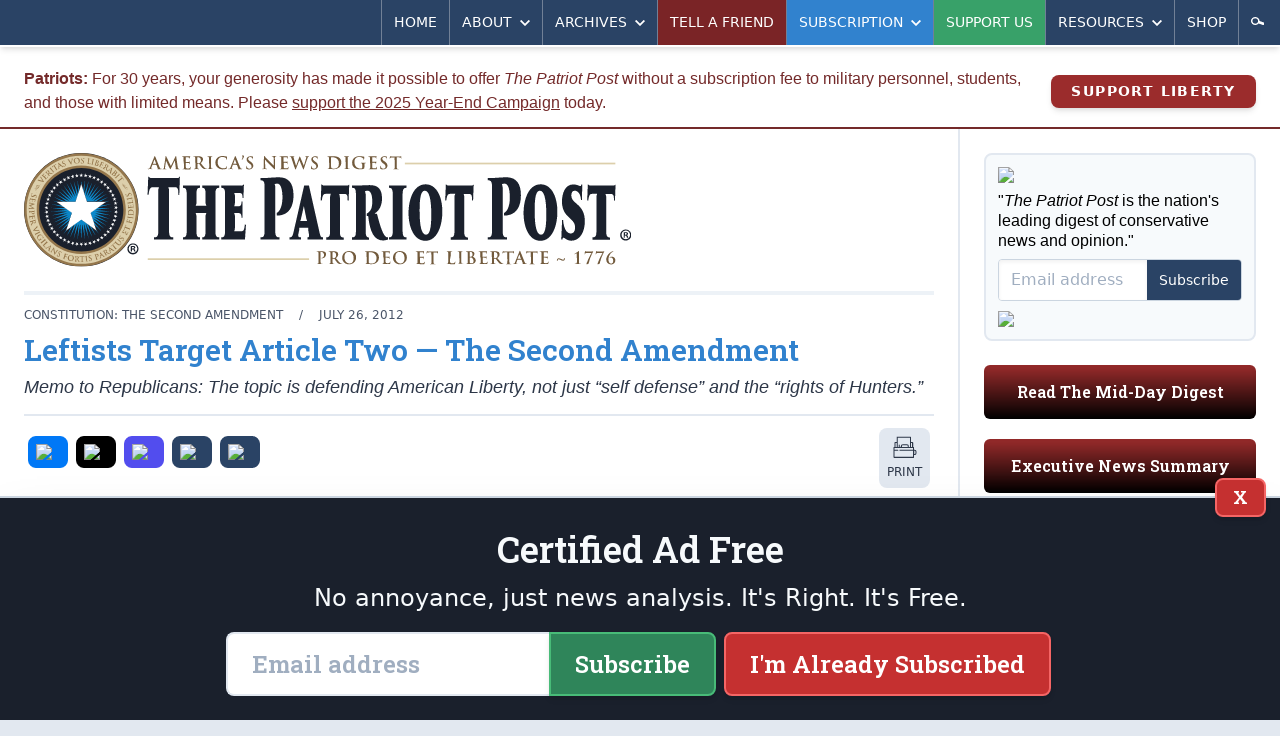

--- FILE ---
content_type: text/html; charset=utf-8
request_url: https://patriotpost.us/alexander/14234
body_size: 16314
content:
<!DOCTYPE html>
<html lang="en">
<head>
  <title>Mark Alexander: Leftists Target Article Two — The Second Amendment | The Patriot Post</title>
  <meta name="description" content="Memo to Republicans: The topic is defending American Liberty, not just &quot;self defense&quot; and the &quot;rights of Hunters.&quot;">
  <meta charset="utf-8">
  <meta name="viewport" content="width=device-width, initial-scale=1">
  <meta http-equiv="X-UA-Compatible" content="ie=edge">

  <link rel="canonical" href="https://patriotpost.us/alexander/14234-leftists-target-article-two-the-second-amendment-2012-07-26" />
  <meta property="fb:admins" content="1443278274">
  <meta property="fb:admins" content="100002378661032">
  <meta property="fb:app_id" content="217327155053459">
  <meta property="og:site_name" content="The Patriot Post">
    <meta property="og:type" content="article">
  <meta property="og:url" content="https://patriotpost.us/alexander/14234-leftists-target-article-two-the-second-amendment-2012-07-26">
  <meta property="og:title" content="Leftists Target Article Two — The Second Amendment">
  <meta property="og:updated_time" content="2022-07-05T20:05:31-04:00">
  <meta name="twitter:card" content="summary_large_image">
  <meta name="twitter:site" content="@PatriotPost">
  <meta name="twitter:title" content="Leftists Target Article Two — The Second Amendment">
    <meta property="og:image" content="https://img.patriotpost.us/01GR4QNK1K7PV7B16TYRNJ89RV.jpeg">
    <meta property="og:image:secure_url" content="https://img.patriotpost.us/01GR4QNK1K7PV7B16TYRNJ89RV.jpeg">
    <meta name="twitter:image" content="https://img.patriotpost.us/01GR4QNK1K7PV7B16TYRNJ89RV.jpeg">

    <meta name="description" content="Memo to Republicans: The topic is defending American Liberty, not just &quot;self defense&quot; and the &quot;rights of Hunters.&quot;">
    <meta property="og:description" content="Memo to Republicans: The topic is defending American Liberty, not just &quot;self defense&quot; and the &quot;rights of Hunters.&quot;">
    <meta name="twitter:description" content="Memo to Republicans: The topic is defending American Liberty, not just &quot;self defense&quot; and the &quot;rights of Hunters.&quot;">

  <meta name="test_path" content="/alexander/14234">

  <meta name="csrf-param" content="authenticity_token" />
<meta name="csrf-token" content="neSYheh4S78eU4cWs18ZA07Yo51aSzBVQ8BSvfE+DKV6gNF21UkrCQwe1FOEa9IVa4hXAMpj7co458m9bcqk2w==" />
  <script src="/packs/js/application-a2266967a8675c394a23.js"></script>
  <link rel="stylesheet" media="screen" href="/packs/css/application-0a57c646.css" />
  <link href="https://fonts.googleapis.com/css?family=Roboto+Slab:600&font-display=swap" rel="stylesheet">
  

  <!-- Google Tag Manager -->
  <script>(function(w,d,s,l,i){w[l]=w[l]||[];w[l].push({'gtm.start':
          new Date().getTime(),event:'gtm.js'});var f=d.getElementsByTagName(s)[0],
      j=d.createElement(s),dl=l!='dataLayer'?'&l='+l:'';j.async=true;j.src=
      'https://www.googletagmanager.com/gtm.js?id='+i+dl;f.parentNode.insertBefore(j,f);
  })(window,document,'script','dataLayer','GTM-W3MLPXZQ');</script>
  <!-- End Google Tag Manager -->
</head>
<body>
  <!-- Google Tag Manager (noscript) -->
  <noscript><iframe src="https://www.googletagmanager.com/ns.html?id=GTM-W3MLPXZQ"
                    height="0" width="0" style="display:none;visibility:hidden"></iframe></noscript>
  <!-- End Google Tag Manager (noscript) -->
  <div>
    <div class="lg:container lg:mx-auto lg:shadow-2xl">
        <div id="v-navigation">
          <navigation></navigation>
        </div>
      <div class="content">
        <div class="precontent precontent-4">
  <div class="precontent-message">
    <p><strong>Patriots:</strong> For 30 years, your generosity has made it possible to offer <cite>The Patriot Post</cite> without a subscription fee to military personnel, students, and those with limited means. Please <a class="underline" href="/donation/new?utm_campaign=58&amp;utm_content=precontent_4&amp;utm_medium=web&amp;utm_source=patriotpost.us">support the 2025 Year-End Campaign</a> today.</p>
  </div>
  <div class="precontent-button">
    <a href="/donation/new?utm_campaign=58&amp;utm_content=precontent_4&amp;utm_medium=web&amp;utm_source=patriotpost.us">Support Liberty</a>
  </div>
</div>
        <div class="lg:flex lg:flex-row">
            <div class="w-full lg:w-2/3 xl:w-3/4 p-3 md:p-6 lg:border-r-2 lg:border-solid lg:border-gray-300">
              <div class="hidden md:block md:mb-6 bg-white rounded-lg lg:rounded-none xl:rounded-lg overflow-hidden">
  <div style="background-image:URL('https://img.patriotpost.us/01EX5C49CHPTPRS08WX9MX2WN0.png?w=340')" class="bg-contain bg-no-repeat bg-right">
    <div class="lg:bg-white xl:bg-transparent">
      <a class="block" href="/">
        <img class="block w-auto md:w-2/3 lg:w-auto xl:w-2/3" src="/assets/logo-3b6b6294dd1ca7308b9a9754bfeffaef9918dcc5467b9d15a5a8937b4c1e7e6d.svg">
      </a>
    </div>
  </div>
</div>
                <div class="w-full flex gap-4 lg:hidden md:hidden">
                  <div class="w-1/3 mb-5 p-4 text-white rounded-md bg-blue-800 bg-gradient-to-t from-black overflow-hidden shadow-inner leading-snug">
                    <p class="text-xl sm:text-1xl lg:text-base slab text-center">
                      <a href="/subscription/new" style="font-size: 0.9rem;">Subscribe</a>
                    </p>
                  </div>
                  <div class="lg:hidden md:hidden w-1/3 mb-5 p-4 text-white rounded-md bg-green-800 bg-gradient-to-t from-black overflow-hidden shadow-inner leading-snug">
                    <p class="text-xl sm:text-1xl lg:text-base slab text-center">
                      <a href="/donation/new" style="font-size: 0.9rem;">Support Us</a>
                    </p>
                  </div>
                  <div class="lg:hidden md:hidden w-1/3 mb-5 p-4 text-white rounded-md bg-gray-500 bg-gradient-to-t from-black overflow-hidden shadow-inner leading-snug">
                    <p class="text-xl sm:text-1xl lg:text-base slab text-center">
                      <a href="/mailto/tell-a-friend/web" style="font-size: 0.9rem;">Tell A Friend</a>
                    </p>
                  </div>
                </div>
                <div class="lg:hidden md:hidden mb-5 p-4 text-white rounded-md bg-red-800 bg-gradient-to-t from-black overflow-hidden shadow-inner leading-snug">
                  <p class="text-xl sm:text-1xl lg:text-base slab text-center">
                    <a href="/digests/123814-mid-day-digest-2025-12-23?utm_campaign=latest_digest&amp;utm_content=subscribe_sidebar&amp;utm_medium=web&amp;utm_source=patriotpost.us">Read The Latest Digest</a>
                  </p>
                </div>
              



<article class="text-gray-800 text-lg leading-snug border-gray-300 border-b-2 border-solid">


  <div class="hidden md:block w-auto border-2 mb-3 border-solid border-gray-200"></div>

  <div class="mt-3 mb-6 black sm:w-auto">

    <div class="md:flex md:flex-row md:items-center md:justify-between border-b-2 border-gray-300 border-solid mb-3">
      <div>
        <div class="text-xs uppercase text-gray-700">
          <span class="hidden sm:inline">
            Constitution: The Second Amendment
            <span class="px-3">/</span>
          </span>
            <span>
              July 26, 2012
            </span>
        </div>

        <h2 class="text-3xl font-bold text-blue-600 leading-tight py-2">Leftists Target Article Two — The Second Amendment</h2>

        <p class="leading-tight pb-4 italic">Memo to Republicans: The topic is defending American Liberty, not just &#8220;self defense&#8221; and the &#8220;rights of Hunters.&#8221;</p>
      </div>
    </div>
    <div class="md:flex md:flex-row">
      <div class="mb-3 md:mb-0 flex flex-row items-center" style="width: 100%;">
          <div class="flex flex-row justify-center items-center uppercase text-center overflow-hidden mr-auto mb-3">

  <div class="flex-auto">
    <a class="block rounded-sm sm:rounded-lg bg-gray-300 hover:bg-gray-400 hover:shadow-inner block p-1 mr-1 sm:p-2 mx-0 sm:mx-1" style="background-color: #0078F6;" href="/share/14234-leftists-target-article-two-the-second-amendment-2012-07-26/facebook">
    <span class="">
      <img class="mx-auto w-6" src="https://img.patriotpost.us/01HPJ4PQZWGYREW2J0W3MQ407Y.png" type="image/png">
    </span>
    </a>
  </div>

  <div class="flex-auto">
    <a class="block rounded-sm sm:rounded-lg bg-gray-300 hover:bg-gray-400 hover:shadow-inner block p-1 mr-1 sm:p-2 mx-0 sm:mx-1" style="background-color: #000;" href="/share/14234-leftists-target-article-two-the-second-amendment-2012-07-26/twitter">
    <span class="">
      <img class="mx-auto w-6" src="https://img.patriotpost.us/01HPJ4T5MNJMTE73WRX9RRPBMW.png" type="image/png">
    </span>
    </a>
  </div>

  <div class="flex-auto">
    <a class="block rounded-sm sm:rounded-lg bg-gray-300 hover:bg-gray-400 hover:shadow-inner block p-1 mr-1 sm:p-2 mx-0 sm:mx-1" style="background-color: #524DEE;" href="/share/14234-leftists-target-article-two-the-second-amendment-2012-07-26/truth">
    <span class="">
      <img class="mx-auto w-6" src="https://img.patriotpost.us/01HPJ4MKA1N1BVNZRM2CXEQQJ7.png" type="image/png">
    </span>
    </a>
  </div>

  <div class="flex-auto">
    <a class="block rounded-sm sm:rounded-lg bg-gray-300 hover:bg-gray-400 hover:shadow-inner block p-1 mr-1 sm:p-2 mx-0 sm:mx-1" style="background-color: #2A4365;" href="/share/14234-leftists-target-article-two-the-second-amendment-2012-07-26/email">
    <span class="">
      <img class="mx-auto w-6" src="https://img.patriotpost.us/01HPJ4WW4WQW2X300GKF3R62Q1.png" type="image/png">
    </span>
    </a>
  </div>

  <div class="flex-auto">
  <a id="copy-link" class="block rounded-sm sm:rounded-lg bg-gray-300 hover:bg-gray-400 hover:shadow-inner block p-1 mr-1 sm:p-2 mx-0 sm:mx-1" style="background-color: #2A4365;" onclick="navigator.clipboard.writeText(window.location.href);">
    <span class="">
      <img class="mx-auto w-6" src="https://img.patriotpost.us/01HPJ4Z8AX96KZM6ASN7X0WXMC.png" type="image/png">
    </span>
    </a>
  </div>


</div>
          <a class="block rounded-sm sm:rounded-lg bg-gray-300 hover:bg-gray-400 hover:shadow-inner block p-1 mr-1 sm:p-2 mx-0 sm:mx-1" href="/alexander/14234-leftists-target-article-two-the-second-amendment-2012-07-26/print">
    <span class="">
      <img class="mx-auto w-6" src="/images/share/print.svg" type="image/svg+xml">
      <span class="hidden sm:block sm:pt-1 text-xs uppercase">Print</span>
    </span>
  </a>

      </div>
    </div>

      <div class="block my-3 lg:my-5 overflow-hidden bg-gray-100 rounded-lg leading-tight" style="display: flex;">
        <div class="sm:block">
          <picture style="">
              <img src="https://img.patriotpost.us/01GWT98YCRBGBCKX1SY9J770P9.jpeg?w=150" style="padding: .5rem; max-width: 125px; width: 100%;">
          </picture>
        </div>
        <div class="text-sm text-gray-700 p-3 self-center display: flex;" style="margin-right: auto;">
              <span class="uppercase text-blue-600 text-lg md:text-1xl font-extrabold mb-2">
                  <a href="/alexander">Mark Alexander</a>
              </span>
        </div>
        <div class="text-sm text-gray-700 p-3 self-center">
            <a class="button sidebar blue p-3" href="/alexander">More Essays</a>
        </div>
      </div>

    <div class="body">
        <blockquote>“The ultimate authority … resides in the people alone. … The advantage of being armed, which the Americans possess over the people of almost every other nation … forms a barrier against the enterprises of ambition.” –James Madison (Federalist No. 46)</blockquote>



<p>In the wake of the tragic mass murder in Aurora, Colorado, last week, three groups weighed in on the “<a href="https://patriotpost.us/alexander/2966">gun problem</a>.”</p>

<p>Predictably, the first two groups were Obama and his Leftist cadres, including his <a href="https://patriotpost.us/alexander/3052">Leftmedia sycophants</a>, who never “let a crisis go to waste” to advance their political agenda.</p>

<p>In what amounts to a major policy shift for Obama, he has made a political calculation that proposing new “gun control” measures will be a winning issue this fall. For the last two decades, gun control has been a losing proposition for Democrats, but in a desperate measure to create campaign traction, the King of Hubris has decided he can turn that around. Make no mistake, this may be a policy shift but Obama has a long <a href="http://www.breitbart.com/Big-Government/2012/07/26/Obama-Demagogued-Gun-Control-in-Illinois-Vetting">history of Second Amendment opposition</a>.</p>

<p>Obama was banking on the Supreme Court overturning his socialized medical care agenda so ObamaCare could be the centerpiece of his campaign, but Chief Justice John Roberts <a href="https://patriotpost.us/alexander/14101">disabled that strategy</a>.</p>

<p>Obama can’t win on “jobs” or the success of his socialist “<a href="https://patriotpost.us/alexander/14167">economic recovery plan</a>,” though, astoundingly, he is still trying to sell it as a success. From the guy who recently claimed “the private sector is doing fine,” and, “If you’ve got a business – you didn’t build that, somebody else made that happen,” comes this assertion about Mitt Romney’s plan to cut taxes and spending: “[Previous administrations] tried that and it didn’t work.” Of course it <em>did</em> work, but what Obama said next is the acme of his obfuscation: “Just like we’ve tried their plan, we tried our plan – and it worked. That’s the difference. That’s the choice in this election. That’s why I’m running for a second term.”</p>

<p>OK, well that BIG LIE will only work with Obama’s <a href="https://patriotpost.us/alexander/11684">most devoted lemmings</a>, and he can only get so far with the other two pillars of his re-election campaign, <a href="https://patriotpost.us/alexander/11262">tax “fairness”</a> and <a href="https://patriotpost.us/alexander/11684">class warfare</a>.</p>

<p>So where is Obama to go for the five percent voter shift he needs to win in November?</p>

<p>Preying on the dead in Aurora, he has decided to target the <a href="https://patriotpost.us/alexander/3038">Second Amendment</a>, hoping he can muster sufficient emotional support from <a href="https://patriotpost.us/alexander/12990">female voters</a>, who have been trending toward the conservative side of the ballot since 2008.</p>

<p>After all, the most significant obstacle to Obama’s ability to fully implement his <a href="https://patriotpost.us/alexander/9235">socialist agenda</a> is that pesky amendment codifying the inalienable right of <a href="https://patriotpost.us/alexander/9612">American Patriots</a> to defend <a href="https://patriotpost.us/alexander/2009/09/03/essential-liberty-part-1/">Essential Liberty</a>, since 1776.</p>

<p>So Obama is gambling that Aurora will give him an opening to reverse course, and set a new heading toward <a href="https://patriotpost.us/alexander/3094">disarming American gun owners</a>. He set the tone for that heading, telling National Urban League convention attendees that, though he appreciates the tradition of hunting, “I believe that a lot of gun owners would agree that AK-47s belong in the hands of soldiers, not in the hands of criminals, that they belong on the battlefield of war, not on the streets of our cities.”</p>

<p>“AK-47s”? That was an interesting choice of weapon, since those Russian and Chinese arms are carried “on the battle field of war” by Islamists killing American soldiers – not that we would expect Obama to know the difference between an AK-47 and a Red Ryder BB gun. As for putting weapons “in the hands of criminals,” see Obama’s “<a href="https://patriotpost.us/alexander/10531">Fast and Furious</a>” initiative.</p>

<p>Obama insisted, “We should leave no stone unturned and recognize that we have no greater mission as a country than keeping our young people safe. Even as we debate government’s role, we have to understand that when a child opens fire on another child, there’s a hole in that child’s heart that government alone can’t fill.”</p>



<p>Actually, the only “children” who are opening fire on other children, are 15-18 year old gang bangers, who, along with their 19-25 year old “brothers” account for most of the violence in the United States. And it is with great irony that Obama suggests “government alone can’t fill” the void in their hearts, since generations of Leftist social policies have instituted the cultural degradation that creates those holes. But, as noted earlier, suggesting that gun control measures are all about “protecting the children” tugs at the emotional strings of female voters.</p>

<p>Obama’s <a href="https://patriotpost.us/alexander/9461">assault on the Second Amendment</a>, like the rest of his <a href="https://patriotpost.us/alexander/12486">socialist propaganda</a>, must be countered with clear and concise rebuttal.</p>

<p>But the most distressing reaction to the tragedy in Aurora was from the third group of respondents – Republicans – who attempted to rebut Obama’s politicization of the tragedy with data comparing the rate of murders with guns to negligent highway deaths cause by alcohol use or texting while driving, etc. It’s not that such data isn’t important when rebutting the Leftist’s gun control agenda – I’ve researched and provided great detail on comparative causes of death and other vectors for challenging the gun controllers. But that data is only tangential.</p>

<p>The real <a href="https://patriotpost.us/alexander/5176">Second Amendment</a> debate is not about guns, but is framed in the context of defending <a href="https://patriotpost.us/alexander/2009/09/03/essential-liberty-part-1/">Essential Liberty</a> as endowed by our Creator and enshrined in our Constitution’s <a href="https://patriotpost.us/alexander/3073">Bill of Rights</a>.</p>

<p>Justice Joseph Story, appointed to the Supreme Court by our Constitution’s principal author, James Madison, wrote in his “Commentaries on the Constitution of the United States” (1833), “The right of the citizens to keep and bear arms has justly been considered, as the palladium of the liberties of the republic; since it offers a strong moral check against usurpation and arbitrary power of the rulers; and will generally, even if these are successful in the first instance, enable the people to resist and triumph over them.”</p>

<p>By extension, that debate needs to come right back around to the question of whether Mitt Romney or Barack Hussein Obama will do a better job of defending Liberty against tyranny.</p>

<p>And the presidential question is not so much one of “gun policy” as it is of Supreme Court appointees. Specifically, the next president will likely make two or even three appointments to the Court. If Obama is re-elected, he’ll likely flip the court to a solid 5-4 leftist majority supporting all manner of gun restrictions, in order to circumvent legislative obstacles. Indeed, Obama proudly claimed this week that, regardless of legislative action, “We’ve been able to take some actions on our own, recognizing that it’s not always easy getting things through Congress these days.” If given a liberal SCOTUS majority, that will open up a major thruway for Obama’s agenda.</p>

<p>Fortunately, if Romney is elected, and if he’s able to replace one or both of the High Court’s two aging liberal justices (Ruth Bader Ginsberg is 79, and Stephen Breyer is 73), he’ll be able to take the court to a 6-3 majority in support of the Second Amendment.</p>

<p>Yes, as governor of the Peoples’ Republic of Massachusetts, Romney acquiesced to overwhelming Democrat state house majorities on a number of key issues, including a so-called “assault weapon” ban. Obama is banking on that acquiescence to undermine the credibility of any rebuttal from Romney to Obama’s new gun control initiatives, which we expect to hear more about in the next week.</p>

<p>However, I believe a President Romney will prove to be a remarkable contrast to the former Governor Romney of a decade ago. After all, the most outstanding president in the last century, <a href="https://patriotpost.us/alexander/2011/02/03/the-reagan-centennial/">Ronald Reagan</a>, was once a Democrat. (Not that I’m suggesting Romney will be another Reagan.)</p>

<p>In 2005, against enormous political obstacles but as a lame duck governor, Romney cautiously revealed his support for the Second Amendment. That year he sponsored “The Right to Bear Arms Day” in Massachusetts. He became a Life Member of the NRA in 2006.</p>

<p>In an address to the NRA in 2007, he said, “I support the Second Amendment as one of the most basic and fundamental rights of every American.” In remarks to the National Shooting Sports Foundation that year, Romney repeated this strong support, calling the Second Amendment “essential to our functioning as a free society, as are all the liberties enumerated in the Bill of Rights.”</p>

<p>In 2008, Romney told The Washington Post, “With respect to gun control laws, I believe we need to distinguish between law abiding gun owners and criminals who use guns. Those who use a firearm during the commission of a crime must be punished severely. The key is to provide law enforcement with the resources they need and punish criminals, not burden lawful gun owners.”</p>

<p>On the Aurora tragedy, Romney correctly shifted the debate from Obama’s insistence that violence is a gun problem, to the fact that violence is a cultural problem – institutionalized by the Left. “I don’t believe that America needs new gun laws. [What the Aurora perpetrator] did was clearly against the law, but the fact that it was against the law did not prevent it from happening. We can sometimes hope that just changing a law will make all bad things go away. It won’t. Changing the heart of the American people may well be what’s essential to improve the lot of the American people.”</p>

<p>To the issue of Supreme Court appointees, Romney said, “One of the most active fronts in the fight to preserve our Second Amendment rights today is being waged in the courts. … I’ve made it clear that I’ll appoint judges who believe in strictly interpreting the Constitution, judges in the mold of Roberts, Alito, Scalia and Thomas. It’s simply wrong for judges to legislate from the bench. They should follow the law in the Constitution, not make new law. The right to bear arms is the cornerstone of our personal freedoms.”</p>

<p>However, Romney missed the mark by concluding that the Second Amendment is “a constitutional guarantee passed down to us by the founders.” Indeed, it was codified in our Constitution by our Founders, but it is passed down to us as a natural right “endowed by our Creator.”</p>

<p>(Read Romney’s <a href="https://patriotpost.us/pages/286">address to the NRA</a>, and if you have pesky relatives or neighbors who advocate for gun control, get them a few of these “<a href="https://patriotpostshop.com/products/31">Gun Free Household</a>” stickers for their front and back doors.)</p>

<p>Finally, a couple points about mass assailants and so-called “gun free zones.” </p>

<p>In addition to the irrefutable link between <a href="https://patriotpost.us/alexander/89121-the-common-denominator-of-violence-fathers-who-abandon-children-2022-06-15">fatherless homes and violence</a>, what I believe is the single most significant contributing factor scripting this particular type of assault, but one that will get the least attention, is the fact that the assailant was steeped in the desensitizing violence of video game “entertainment” — spending countless hours through his formative years in a fantasy first-person killing role. Tens of millions of young people are submersed in these games and don’t emerge as sociopathic killers. But in those rare instances when a young person does become a mass assailant, their pathology, combined with their killing fantasy, results in bloodshed.</p>

<p>For example: The 1999 Columbine High School murderers were immersed in the violent game “Doom,” achieving “berserk mode.” The 2012 Sandy Hook Elementary School murderer logged 83,496 kills in one violent video game, including 22,725 headshots.</p>

<p>To that end, a <a href="http://www.craiganderson.org/wp-content/uploads/caa/VGVpolicyDocs/00AAP%20-%20Joint%20Statement.pdf">joint statement</a> from the American Psychological Association, the American Academy of Pediatrics, the American Academy of Family Physicians, the American Psychiatric Association, the American Medical Association, and the American Academy of Child and Adolescent Psychiatry declares, “At this time, well over 1,000 studies … point overwhelmingly to a causal connection between media violence and aggressive behavior in some children.”</p>

<p>Additionally, many of the most noted mass shooting assailants were, or had been using, psycho-active prescription drugs, particularly <a href="https://www.psychreg.org/antidepressants-ssri-mass-shootings/">selective serotonin re-uptake inhibitors</a>, including Prozac similar drugs. It was only after the introduction and widespread distribution of these drugs (now an epidemic of overprescription in the US) that mass shootings began. </p>

<p>As for “gun free zones,” For the record, violent crimes are almost exclusively committed by sociopathic thug, drug and gang-bangers battling on city streets. Furthermore, it is also clear that 96% of all mass shootings since records first began being kept in 1950 occurred in so-called “<a href="https://crimeresearch.org/2022/05/breaking-down-mass-public-shooting-data-from-1998-through-may-2022-info-on-weapons-used-gun-free-zones-racial-age-and-gender-demographics/">gun-free zones</a>.” In other words, people were killed in places where the victims were most likely unable to defend themselves. And <a href="https://patriotpost.us/articles/60599-90-percent-of-guns-used-in-crime-obtained-illegally-2019-01-17">90% of those firearms</a> were obtained illegally.</p>

<p>Of course, only law-abiding citizens abide by laws, and making lawful citizens helpless clearly does <em>not</em> make outlaws harmless. Remember: The vast majority of mass assaults occur in “gun-free zones.”</p>

<p>Sidebar: Anyone who asserts the public or private space they manage is safe by posting signs and/or establishing  regulations prohibiting (gun-free zones), should thus be liable for any assault that occurs in that public or private space, because in effect they advertised it was safe from any firearm assault – and advertised to criminals that the space is full of people who are unable to defend them selves.</p>

<p>Fact is, American gun owners don’t keep and bear arms to overthrow the government, as the Left often implies. But possessing a strong and competent self-defense capability is rooted in a spirit of self-reliance and a love of <a href="https://patriotpost.us/alexander/3467">American Liberty</a> that has its origin in the American Revolution and has been passed down for generations since. What the Left is really trying to break is that spirit, our devotion to Liberty. It is antithetical to the statist power and control they seek. The <a href="https://patriotpost.us/alexander/categories#category-17">Second Amendment</a> is not negotiable, period. The Left’s perennial claims of “common sense” infringements, ostensibly for “public safety,” are a smokescreen to ensure their statist agenda is unabated. </p>

    </div>


      <div class="mb-4"><a href="/donation/new?utm_source=patriotpost.us&amp;utm_medium=banner&amp;utm_campaign=58&amp;utm_content=mark-alexander-2025-year-end&amp;article_id=14234"><img class="block mx-auto" src="https://img.patriotpost.us/01K756A8Q20MTZA7DXY8H6F5P4.jpeg?w=720" /></a></div>

    <ul class="mb-4 flex flex-wrap content-center justify-center bg-gray-100 p-2 text-xs text-gray-700 uppercase rounded-lg">
  <li>
    <span class="block m-1 py-1 font-bold">Tags:</span>
  </li>
  <li>
    <a class="block m-1 py-1 px-2 rounded-sm bg-gray-300 hover:bg-gray-700 text-gray-700 hover:text-white" href="/tags/Target">
      <span class="">Target</span>
    </a>
  </li>
  <li>
    <a class="block m-1 py-1 px-2 rounded-sm bg-gray-300 hover:bg-gray-700 text-gray-700 hover:text-white" href="/tags/Second%20Amendment">
      <span class="">Second Amendment</span>
    </a>
  </li>
</ul>


      <div class="mb-3">
        <h5 style="text-align: center;" class="mb-2">START A CONVERSATION:</h5>
<div class="flex flex-row justify-center items-center uppercase text-center overflow-hidden mr-auto">
  <div class="flex-auto" style="max-width: 95px;">
    <a class="block rounded-sm sm:rounded-lg bg-gray-300 hover:bg-gray-400 hover:shadow-inner block p-1 mr-1 sm:p-2 mx-0 sm:mx-1" style="background-color: #0078F6;" href="/share/14234-leftists-target-article-two-the-second-amendment-2012-07-26/facebook">
    <span class="">
      <img class="mx-auto w-6" src="https://img.patriotpost.us/01HPJ4PQZWGYREW2J0W3MQ407Y.png" type="image/png">
      <span class="sm:pt-1 text-xs uppercase" style="color: #fff;">Facebook</span>
    </span>
    </a>
  </div>

  <div class="flex-auto" style="max-width: 95px;">
    <a class="block rounded-sm sm:rounded-lg bg-gray-300 hover:bg-gray-400 hover:shadow-inner block p-1 mr-1 sm:p-2 mx-0 sm:mx-1" style="background-color: #000;" href="/share/14234-leftists-target-article-two-the-second-amendment-2012-07-26/twitter">
    <span class="">
      <img class="mx-auto w-6" src="https://img.patriotpost.us/01HPJ4T5MNJMTE73WRX9RRPBMW.png" type="image/png">
      <span class="sm:pt-1 text-xs uppercase" style="color: #fff;">X</span>
    </span>
    </a>
  </div>

  <div class="flex-auto" style="max-width: 95px;">
    <a class="block rounded-sm sm:rounded-lg bg-gray-300 hover:bg-gray-400 hover:shadow-inner block p-1 mr-1 sm:p-2 mx-0 sm:mx-1" style="background-color: #524DEE;" href="/share/14234-leftists-target-article-two-the-second-amendment-2012-07-26/truth">
    <span class="">
      <img class="mx-auto w-6" src="https://img.patriotpost.us/01HPJ4MKA1N1BVNZRM2CXEQQJ7.png" type="image/png">
      <span class="sm:pt-1 text-xs uppercase" style="color: #fff;">Truth</span>
    </span>
    </a>
  </div>

  <div class="flex-auto" style="max-width: 95px;">
    <a class="block rounded-sm sm:rounded-lg bg-gray-300 hover:bg-gray-400 hover:shadow-inner block p-1 mr-1 sm:p-2 mx-0 sm:mx-1" style="background-color: #2A4365;" href="/share/14234-leftists-target-article-two-the-second-amendment-2012-07-26/email">
    <span class="">
      <img class="mx-auto w-6" src="https://img.patriotpost.us/01HPJ4WW4WQW2X300GKF3R62Q1.png" type="image/png">
      <span class="sm:pt-1 text-xs uppercase" style="color: #fff;">Email</span>
    </span>
    </a>
  </div>

  <div class="flex-auto" style="max-width: 95px;">
    <a id="copy-link" class="block rounded-sm sm:rounded-lg bg-gray-300 hover:bg-gray-400 hover:shadow-inner block p-1 mr-1 sm:p-2 mx-0 sm:mx-1" style="background-color: #2A4365;" onclick="navigator.clipboard.writeText(window.location.href);">
    <span class="">
      <img class="mx-auto w-6" src="https://img.patriotpost.us/01HPJ4Z8AX96KZM6ASN7X0WXMC.png" type="image/png">
      <span class="sm:pt-1 text-xs uppercase" style="color: #fff;">Copy Link</span>
    </span>
    </a>
  </div>


</div>
      </div>

      

  </div>

</article>

<div class="mt-6 lg:mb-6">
  <h3 class="uppercase text-blue-600 font-extrabold pb-1 border-b-2 border-solid border-blue-600 mb-2 lg:mb-6 text-1xl md:text-3xl">
    More Analysis
  </h3>
  
  <div class="grid gap-2 grid-cols-2 md:grid-cols-4 md:gap-2">
    <div class="mb-3 sm:mb-0 border border-gray-400 bg-gray-100 rounded overflow-hidden text-gray-800 leading-snug shadow">
      <div>
        <a href="/articles/123711-readers-choice-best-of-right-opinion-for-2025-2025-12-27?utm_campaign=read_more&amp;utm_content=read_more&amp;utm_medium=web&amp;utm_source=patriotpost.us">
          <picture>
  <source media="(max-width: 639px)" data-srcset="https://img.patriotpost.us/01K4T1666M7QQWADXFX7XZPVJT.png?w=370&amp;dpr=1&amp;q=75 1x, https://img.patriotpost.us/01K4T1666M7QQWADXFX7XZPVJT.png?w=370&amp;dpr=2&amp;q=50 2x, https://img.patriotpost.us/01K4T1666M7QQWADXFX7XZPVJT.png?w=370&amp;dpr=3&amp;q=35 3x">
  <source media="(max-width: 767px)" data-srcset="https://img.patriotpost.us/01K4T1666M7QQWADXFX7XZPVJT.png?w=370&amp;dpr=1&amp;q=75 1x, https://img.patriotpost.us/01K4T1666M7QQWADXFX7XZPVJT.png?w=370&amp;dpr=2&amp;q=50 2x, https://img.patriotpost.us/01K4T1666M7QQWADXFX7XZPVJT.png?w=370&amp;dpr=3&amp;q=35 3x">
  <source media="(max-width: 1023px)" data-srcset="https://img.patriotpost.us/01K4T1666M7QQWADXFX7XZPVJT.png?w=240&amp;dpr=1&amp;q=75 1x, https://img.patriotpost.us/01K4T1666M7QQWADXFX7XZPVJT.png?w=240&amp;dpr=2&amp;q=50 2x, https://img.patriotpost.us/01K4T1666M7QQWADXFX7XZPVJT.png?w=240&amp;dpr=3&amp;q=35 3x">
  <source media="(max-width: 1279px)" data-srcset="https://img.patriotpost.us/01K4T1666M7QQWADXFX7XZPVJT.png?w=150&amp;dpr=1&amp;q=75 1x, https://img.patriotpost.us/01K4T1666M7QQWADXFX7XZPVJT.png?w=150&amp;dpr=2&amp;q=50 2x, https://img.patriotpost.us/01K4T1666M7QQWADXFX7XZPVJT.png?w=150&amp;dpr=3&amp;q=35 3x">
  <source media="(min-width: 1280px)" data-srcset="https://img.patriotpost.us/01K4T1666M7QQWADXFX7XZPVJT.png?w=240&amp;dpr=1&amp;q=75 1x, https://img.patriotpost.us/01K4T1666M7QQWADXFX7XZPVJT.png?w=240&amp;dpr=2&amp;q=50 2x, https://img.patriotpost.us/01K4T1666M7QQWADXFX7XZPVJT.png?w=240&amp;dpr=3&amp;q=35 3x">
  <img data-src="https://img.patriotpost.us/01K4T1666M7QQWADXFX7XZPVJT.png?w=370" class="lazyload">
</picture>
        </a>
      </div>
      <div class="p-3">
        <div class="mb-1 text-xs uppercase text-gray-700 leading-tight">
          <a class="" href="">Publius</a>
        </div>
        <h2 class="font-bold text-blue-600 text-base xl:text-lg">
          <a href="/articles/123711-readers-choice-best-of-right-opinion-for-2025-2025-12-27?utm_campaign=read_more&amp;utm_content=read_more&amp;utm_medium=web&amp;utm_source=patriotpost.us">Readers&#8217; Choice: Best of Right Opinion for 2025</a>
        </h2>
      </div>
    </div>
    <div class="mb-3 sm:mb-0 border border-gray-400 bg-gray-100 rounded overflow-hidden text-gray-800 leading-snug shadow">
      <div>
        <a href="/alexander/123709-readers-choice-best-of-valor-for-2025-2025-12-26?utm_campaign=read_more&amp;utm_content=read_more&amp;utm_medium=web&amp;utm_source=patriotpost.us">
          <picture>
  <source media="(max-width: 639px)" data-srcset="https://img.patriotpost.us/01G7A00P3G3RMH6EWTVXTW53YF.jpeg?w=370&amp;dpr=1&amp;q=75 1x, https://img.patriotpost.us/01G7A00P3G3RMH6EWTVXTW53YF.jpeg?w=370&amp;dpr=2&amp;q=50 2x, https://img.patriotpost.us/01G7A00P3G3RMH6EWTVXTW53YF.jpeg?w=370&amp;dpr=3&amp;q=35 3x">
  <source media="(max-width: 767px)" data-srcset="https://img.patriotpost.us/01G7A00P3G3RMH6EWTVXTW53YF.jpeg?w=370&amp;dpr=1&amp;q=75 1x, https://img.patriotpost.us/01G7A00P3G3RMH6EWTVXTW53YF.jpeg?w=370&amp;dpr=2&amp;q=50 2x, https://img.patriotpost.us/01G7A00P3G3RMH6EWTVXTW53YF.jpeg?w=370&amp;dpr=3&amp;q=35 3x">
  <source media="(max-width: 1023px)" data-srcset="https://img.patriotpost.us/01G7A00P3G3RMH6EWTVXTW53YF.jpeg?w=240&amp;dpr=1&amp;q=75 1x, https://img.patriotpost.us/01G7A00P3G3RMH6EWTVXTW53YF.jpeg?w=240&amp;dpr=2&amp;q=50 2x, https://img.patriotpost.us/01G7A00P3G3RMH6EWTVXTW53YF.jpeg?w=240&amp;dpr=3&amp;q=35 3x">
  <source media="(max-width: 1279px)" data-srcset="https://img.patriotpost.us/01G7A00P3G3RMH6EWTVXTW53YF.jpeg?w=150&amp;dpr=1&amp;q=75 1x, https://img.patriotpost.us/01G7A00P3G3RMH6EWTVXTW53YF.jpeg?w=150&amp;dpr=2&amp;q=50 2x, https://img.patriotpost.us/01G7A00P3G3RMH6EWTVXTW53YF.jpeg?w=150&amp;dpr=3&amp;q=35 3x">
  <source media="(min-width: 1280px)" data-srcset="https://img.patriotpost.us/01G7A00P3G3RMH6EWTVXTW53YF.jpeg?w=240&amp;dpr=1&amp;q=75 1x, https://img.patriotpost.us/01G7A00P3G3RMH6EWTVXTW53YF.jpeg?w=240&amp;dpr=2&amp;q=50 2x, https://img.patriotpost.us/01G7A00P3G3RMH6EWTVXTW53YF.jpeg?w=240&amp;dpr=3&amp;q=35 3x">
  <img data-src="https://img.patriotpost.us/01G7A00P3G3RMH6EWTVXTW53YF.jpeg?w=370" class="lazyload">
</picture>
        </a>
      </div>
      <div class="p-3">
        <div class="mb-1 text-xs uppercase text-gray-700 leading-tight">
          <a class="" href="">Mark Alexander</a>
        </div>
        <h2 class="font-bold text-blue-600 text-base xl:text-lg">
          <a href="/alexander/123709-readers-choice-best-of-valor-for-2025-2025-12-26?utm_campaign=read_more&amp;utm_content=read_more&amp;utm_medium=web&amp;utm_source=patriotpost.us">Readers&#8217; Choice: Best of Valor for 2025</a>
        </h2>
      </div>
    </div>
    <div class="mb-3 sm:mb-0 border border-gray-400 bg-gray-100 rounded overflow-hidden text-gray-800 leading-snug shadow">
      <div>
        <a href="/articles/123708-trumps-impressive-accomplishments-in-2025-2025-12-23?utm_campaign=read_more&amp;utm_content=read_more&amp;utm_medium=web&amp;utm_source=patriotpost.us">
          <picture>
  <source media="(max-width: 639px)" data-srcset="https://img.patriotpost.us/01KBJTCGNT6REPN65GVMPT8R1X.jpeg?w=370&amp;dpr=1&amp;q=75 1x, https://img.patriotpost.us/01KBJTCGNT6REPN65GVMPT8R1X.jpeg?w=370&amp;dpr=2&amp;q=50 2x, https://img.patriotpost.us/01KBJTCGNT6REPN65GVMPT8R1X.jpeg?w=370&amp;dpr=3&amp;q=35 3x">
  <source media="(max-width: 767px)" data-srcset="https://img.patriotpost.us/01KBJTCGNT6REPN65GVMPT8R1X.jpeg?w=370&amp;dpr=1&amp;q=75 1x, https://img.patriotpost.us/01KBJTCGNT6REPN65GVMPT8R1X.jpeg?w=370&amp;dpr=2&amp;q=50 2x, https://img.patriotpost.us/01KBJTCGNT6REPN65GVMPT8R1X.jpeg?w=370&amp;dpr=3&amp;q=35 3x">
  <source media="(max-width: 1023px)" data-srcset="https://img.patriotpost.us/01KBJTCGNT6REPN65GVMPT8R1X.jpeg?w=240&amp;dpr=1&amp;q=75 1x, https://img.patriotpost.us/01KBJTCGNT6REPN65GVMPT8R1X.jpeg?w=240&amp;dpr=2&amp;q=50 2x, https://img.patriotpost.us/01KBJTCGNT6REPN65GVMPT8R1X.jpeg?w=240&amp;dpr=3&amp;q=35 3x">
  <source media="(max-width: 1279px)" data-srcset="https://img.patriotpost.us/01KBJTCGNT6REPN65GVMPT8R1X.jpeg?w=150&amp;dpr=1&amp;q=75 1x, https://img.patriotpost.us/01KBJTCGNT6REPN65GVMPT8R1X.jpeg?w=150&amp;dpr=2&amp;q=50 2x, https://img.patriotpost.us/01KBJTCGNT6REPN65GVMPT8R1X.jpeg?w=150&amp;dpr=3&amp;q=35 3x">
  <source media="(min-width: 1280px)" data-srcset="https://img.patriotpost.us/01KBJTCGNT6REPN65GVMPT8R1X.jpeg?w=240&amp;dpr=1&amp;q=75 1x, https://img.patriotpost.us/01KBJTCGNT6REPN65GVMPT8R1X.jpeg?w=240&amp;dpr=2&amp;q=50 2x, https://img.patriotpost.us/01KBJTCGNT6REPN65GVMPT8R1X.jpeg?w=240&amp;dpr=3&amp;q=35 3x">
  <img data-src="https://img.patriotpost.us/01KBJTCGNT6REPN65GVMPT8R1X.jpeg?w=370" class="lazyload">
</picture>
        </a>
      </div>
      <div class="p-3">
        <div class="mb-1 text-xs uppercase text-gray-700 leading-tight">
          <a class="" href="">Nate Jackson</a>
        </div>
        <h2 class="font-bold text-blue-600 text-base xl:text-lg">
          <a href="/articles/123708-trumps-impressive-accomplishments-in-2025-2025-12-23?utm_campaign=read_more&amp;utm_content=read_more&amp;utm_medium=web&amp;utm_source=patriotpost.us">Trump&#8217;s Impressive Accomplishments in 2025</a>
        </h2>
      </div>
    </div>
    <div class="mb-3 sm:mb-0 border border-gray-400 bg-gray-100 rounded overflow-hidden text-gray-800 leading-snug shadow">
      <div>
        <a href="/articles/123707-tuesday-executive-news-summary-2025-12-23?utm_campaign=read_more&amp;utm_content=read_more&amp;utm_medium=web&amp;utm_source=patriotpost.us">
          <picture>
  <source media="(max-width: 639px)" data-srcset="https://img.patriotpost.us/01K5VEFV9XV12F3GJR65JHBE30.jpeg?w=370&amp;dpr=1&amp;q=75 1x, https://img.patriotpost.us/01K5VEFV9XV12F3GJR65JHBE30.jpeg?w=370&amp;dpr=2&amp;q=50 2x, https://img.patriotpost.us/01K5VEFV9XV12F3GJR65JHBE30.jpeg?w=370&amp;dpr=3&amp;q=35 3x">
  <source media="(max-width: 767px)" data-srcset="https://img.patriotpost.us/01K5VEFV9XV12F3GJR65JHBE30.jpeg?w=370&amp;dpr=1&amp;q=75 1x, https://img.patriotpost.us/01K5VEFV9XV12F3GJR65JHBE30.jpeg?w=370&amp;dpr=2&amp;q=50 2x, https://img.patriotpost.us/01K5VEFV9XV12F3GJR65JHBE30.jpeg?w=370&amp;dpr=3&amp;q=35 3x">
  <source media="(max-width: 1023px)" data-srcset="https://img.patriotpost.us/01K5VEFV9XV12F3GJR65JHBE30.jpeg?w=240&amp;dpr=1&amp;q=75 1x, https://img.patriotpost.us/01K5VEFV9XV12F3GJR65JHBE30.jpeg?w=240&amp;dpr=2&amp;q=50 2x, https://img.patriotpost.us/01K5VEFV9XV12F3GJR65JHBE30.jpeg?w=240&amp;dpr=3&amp;q=35 3x">
  <source media="(max-width: 1279px)" data-srcset="https://img.patriotpost.us/01K5VEFV9XV12F3GJR65JHBE30.jpeg?w=150&amp;dpr=1&amp;q=75 1x, https://img.patriotpost.us/01K5VEFV9XV12F3GJR65JHBE30.jpeg?w=150&amp;dpr=2&amp;q=50 2x, https://img.patriotpost.us/01K5VEFV9XV12F3GJR65JHBE30.jpeg?w=150&amp;dpr=3&amp;q=35 3x">
  <source media="(min-width: 1280px)" data-srcset="https://img.patriotpost.us/01K5VEFV9XV12F3GJR65JHBE30.jpeg?w=240&amp;dpr=1&amp;q=75 1x, https://img.patriotpost.us/01K5VEFV9XV12F3GJR65JHBE30.jpeg?w=240&amp;dpr=2&amp;q=50 2x, https://img.patriotpost.us/01K5VEFV9XV12F3GJR65JHBE30.jpeg?w=240&amp;dpr=3&amp;q=35 3x">
  <img data-src="https://img.patriotpost.us/01K5VEFV9XV12F3GJR65JHBE30.jpeg?w=370" class="lazyload">
</picture>
        </a>
      </div>
      <div class="p-3">
        <div class="mb-1 text-xs uppercase text-gray-700 leading-tight">
          <a class="" href="">The Editors</a>
        </div>
        <h2 class="font-bold text-blue-600 text-base xl:text-lg">
          <a href="/articles/123707-tuesday-executive-news-summary-2025-12-23?utm_campaign=read_more&amp;utm_content=read_more&amp;utm_medium=web&amp;utm_source=patriotpost.us">Tuesday Executive News Summary</a>
        </h2>
      </div>
    </div>
  </div>
</div>
            </div>
            <div class="w-full lg:w-1/3 xl:w-1/4 p-3 md:p-6">
                <section class="sidebar md:grid md:grid-cols-2 md:gap-x-6 lg:block lg:border-0 lg:pt-0">
  <div class="order-1 md:order-2 lg:order-1"> <!-- COLUMN 1 -->

    <div id="v-subscribe-short-form" v-cloak>
      <subscribe-short-form
        utm_source=""
        utm_medium=""
        utm_campaign=""
        utm_content=""
        request_referrer=""
        request_fullpath="/alexander/14234"
        form_type="/sidebar"
      >
      </subscribe-short-form>
    </div>

    <div class="hidden md:block mb-5 p-4 text-white rounded-md bg-red-800 bg-gradient-to-t from-black overflow-hidden shadow-inner leading-snug">
      <p class="text-xl sm:text-1xl lg:text-base slab text-center">
        <a href="/digests/123814-mid-day-digest-2025-12-23?utm_campaign=latest_digest&amp;utm_content=subscribe_sidebar&amp;utm_medium=web&amp;utm_source=patriotpost.us">Read The Mid-Day Digest</a>
      </p>
    </div>

    <div class="mb-6 p-4 text-white rounded-md bg-red-800 bg-gradient-to-t from-black overflow-hidden shadow-inner leading-snug">
      <p class="text-xl sm:text-1xl lg:text-base slab text-center">
        <span class="block">
          <a href="https://patriotpost.us/categories/74-headlines">Executive News Summary</a>
        </span>
      </p>
    </div>

    <div class="mb-6 p-4 text-white rounded-md bg-red-800 bg-gradient-to-t from-black overflow-hidden shadow-inner leading-snug">
      <p class="text-xl sm:text-1xl lg:text-base slab text-center">
        <span class="block">
          <a href="/mailto/tell-a-friend/web">Tell A Friend</a>
        </span>
      </p>
    </div>

    <div class="hidden sm:block mb-6">
      <h3 class="sidebar-header text-lg md:text-xl lg:text-2xl mb-1">Memesters Union</h3>
      <a href="/memes/123868-john-8-12-2025-12-28" class="block mb-2">
        <picture>
  <source media="(max-width: 639px)" data-srcset="https://img.patriotpost.us/01KDG99GKAG4RC68AZM8BD5QN8.jpeg?w=640&amp;dpr=1&amp;q=75 1x, https://img.patriotpost.us/01KDG99GKAG4RC68AZM8BD5QN8.jpeg?w=640&amp;dpr=2&amp;q=50 2x, https://img.patriotpost.us/01KDG99GKAG4RC68AZM8BD5QN8.jpeg?w=640&amp;dpr=3&amp;q=35 3x">
  <source media="(max-width: 767px)" data-srcset="https://img.patriotpost.us/01KDG99GKAG4RC68AZM8BD5QN8.jpeg?w=768&amp;dpr=1&amp;q=75 1x, https://img.patriotpost.us/01KDG99GKAG4RC68AZM8BD5QN8.jpeg?w=768&amp;dpr=2&amp;q=50 2x, https://img.patriotpost.us/01KDG99GKAG4RC68AZM8BD5QN8.jpeg?w=768&amp;dpr=3&amp;q=35 3x">
  <source media="(max-width: 1023px)" data-srcset="https://img.patriotpost.us/01KDG99GKAG4RC68AZM8BD5QN8.jpeg?w=480&amp;dpr=1&amp;q=75 1x, https://img.patriotpost.us/01KDG99GKAG4RC68AZM8BD5QN8.jpeg?w=480&amp;dpr=2&amp;q=50 2x, https://img.patriotpost.us/01KDG99GKAG4RC68AZM8BD5QN8.jpeg?w=480&amp;dpr=3&amp;q=35 3x">
  <source media="(max-width: 1279px)" data-srcset="https://img.patriotpost.us/01KDG99GKAG4RC68AZM8BD5QN8.jpeg?w=310&amp;dpr=1&amp;q=75 1x, https://img.patriotpost.us/01KDG99GKAG4RC68AZM8BD5QN8.jpeg?w=310&amp;dpr=2&amp;q=50 2x, https://img.patriotpost.us/01KDG99GKAG4RC68AZM8BD5QN8.jpeg?w=310&amp;dpr=3&amp;q=35 3x">
  <source media="(min-width: 1280px)" data-srcset="https://img.patriotpost.us/01KDG99GKAG4RC68AZM8BD5QN8.jpeg?w=445&amp;dpr=1&amp;q=75 1x, https://img.patriotpost.us/01KDG99GKAG4RC68AZM8BD5QN8.jpeg?w=445&amp;dpr=2&amp;q=50 2x, https://img.patriotpost.us/01KDG99GKAG4RC68AZM8BD5QN8.jpeg?w=445&amp;dpr=3&amp;q=35 3x">
  <img data-src="https://img.patriotpost.us/01KDG99GKAG4RC68AZM8BD5QN8.jpeg?w=640" class="lazyload block mx-auto">
</picture>
      </a>
      <div class="">
        <ul class="buttons">
          <li><a class="button sidebar red" href="/memes">More Memes ></a></li>
        </ul>
      </div>
    </div>

    <div class="hidden sm:block mb-6">
      <h3 class="sidebar-header text-lg md:text-xl lg:text-2xl mb-1">Cartoons</h3>
      <a href="/cartoons/36785" class="block mb-2">
        <picture>
  <source media="(max-width: 639px)" data-srcset="https://img.patriotpost.us/01KD5KS25VXB84KZFGCDB2D2D9.jpeg?w=640&amp;dpr=1&amp;q=75 1x, https://img.patriotpost.us/01KD5KS25VXB84KZFGCDB2D2D9.jpeg?w=640&amp;dpr=2&amp;q=50 2x, https://img.patriotpost.us/01KD5KS25VXB84KZFGCDB2D2D9.jpeg?w=640&amp;dpr=3&amp;q=35 3x">
  <source media="(max-width: 767px)" data-srcset="https://img.patriotpost.us/01KD5KS25VXB84KZFGCDB2D2D9.jpeg?w=768&amp;dpr=1&amp;q=75 1x, https://img.patriotpost.us/01KD5KS25VXB84KZFGCDB2D2D9.jpeg?w=768&amp;dpr=2&amp;q=50 2x, https://img.patriotpost.us/01KD5KS25VXB84KZFGCDB2D2D9.jpeg?w=768&amp;dpr=3&amp;q=35 3x">
  <source media="(max-width: 1023px)" data-srcset="https://img.patriotpost.us/01KD5KS25VXB84KZFGCDB2D2D9.jpeg?w=480&amp;dpr=1&amp;q=75 1x, https://img.patriotpost.us/01KD5KS25VXB84KZFGCDB2D2D9.jpeg?w=480&amp;dpr=2&amp;q=50 2x, https://img.patriotpost.us/01KD5KS25VXB84KZFGCDB2D2D9.jpeg?w=480&amp;dpr=3&amp;q=35 3x">
  <source media="(max-width: 1279px)" data-srcset="https://img.patriotpost.us/01KD5KS25VXB84KZFGCDB2D2D9.jpeg?w=310&amp;dpr=1&amp;q=75 1x, https://img.patriotpost.us/01KD5KS25VXB84KZFGCDB2D2D9.jpeg?w=310&amp;dpr=2&amp;q=50 2x, https://img.patriotpost.us/01KD5KS25VXB84KZFGCDB2D2D9.jpeg?w=310&amp;dpr=3&amp;q=35 3x">
  <source media="(min-width: 1280px)" data-srcset="https://img.patriotpost.us/01KD5KS25VXB84KZFGCDB2D2D9.jpeg?w=445&amp;dpr=1&amp;q=75 1x, https://img.patriotpost.us/01KD5KS25VXB84KZFGCDB2D2D9.jpeg?w=445&amp;dpr=2&amp;q=50 2x, https://img.patriotpost.us/01KD5KS25VXB84KZFGCDB2D2D9.jpeg?w=445&amp;dpr=3&amp;q=35 3x">
  <img data-src="https://img.patriotpost.us/01KD5KS25VXB84KZFGCDB2D2D9.jpeg?w=640" class="lazyload block mx-auto">
</picture>
      </a>
      <div class="">
        <ul class="buttons">
          <li><a class="button sidebar red" href="/cartoons">More Cartoons ></a></li>
        </ul>
      </div>
    </div>
  </div>

  <div class="order-2 md:order-1 lg:order-2">
    <div class="mb-6">
      <h3 class="sidebar-header text-lg md:text-xl lg:text-2xl">Top Opinion</h3>
      <ul class="text-sm mb-2">
        <li class="block mb-2 lg:mb-1 overflow-hidden bg-gray-100 border-2 border-solid border-gray-300 rounded-lg leading-tight hover:bg-blue-100">
          <a class="flex" href="/opinion/123866-dont-blame-santa-2025-12-26">
            <div class="w-1/6 lg:w-1/4">
              <picture>
  <source media="(max-width: 639px)" data-srcset="https://img.patriotpost.us/01EX5BZVKW36VYV8Q7CES1C5TK.jpg?w=100&amp;dpr=1&amp;q=75 1x, https://img.patriotpost.us/01EX5BZVKW36VYV8Q7CES1C5TK.jpg?w=100&amp;dpr=2&amp;q=50 2x, https://img.patriotpost.us/01EX5BZVKW36VYV8Q7CES1C5TK.jpg?w=100&amp;dpr=3&amp;q=35 3x">
  <source media="(max-width: 767px)" data-srcset="https://img.patriotpost.us/01EX5BZVKW36VYV8Q7CES1C5TK.jpg?w=100&amp;dpr=1&amp;q=75 1x, https://img.patriotpost.us/01EX5BZVKW36VYV8Q7CES1C5TK.jpg?w=100&amp;dpr=2&amp;q=50 2x, https://img.patriotpost.us/01EX5BZVKW36VYV8Q7CES1C5TK.jpg?w=100&amp;dpr=3&amp;q=35 3x">
  <source media="(max-width: 1023px)" data-srcset="https://img.patriotpost.us/01EX5BZVKW36VYV8Q7CES1C5TK.jpg?w=100&amp;dpr=1&amp;q=75 1x, https://img.patriotpost.us/01EX5BZVKW36VYV8Q7CES1C5TK.jpg?w=100&amp;dpr=2&amp;q=50 2x, https://img.patriotpost.us/01EX5BZVKW36VYV8Q7CES1C5TK.jpg?w=100&amp;dpr=3&amp;q=35 3x">
  <source media="(max-width: 1279px)" data-srcset="https://img.patriotpost.us/01EX5BZVKW36VYV8Q7CES1C5TK.jpg?w=100&amp;dpr=1&amp;q=75 1x, https://img.patriotpost.us/01EX5BZVKW36VYV8Q7CES1C5TK.jpg?w=100&amp;dpr=2&amp;q=50 2x, https://img.patriotpost.us/01EX5BZVKW36VYV8Q7CES1C5TK.jpg?w=100&amp;dpr=3&amp;q=35 3x">
  <source media="(min-width: 1280px)" data-srcset="https://img.patriotpost.us/01EX5BZVKW36VYV8Q7CES1C5TK.jpg?w=100&amp;dpr=1&amp;q=75 1x, https://img.patriotpost.us/01EX5BZVKW36VYV8Q7CES1C5TK.jpg?w=100&amp;dpr=2&amp;q=50 2x, https://img.patriotpost.us/01EX5BZVKW36VYV8Q7CES1C5TK.jpg?w=100&amp;dpr=3&amp;q=35 3x">
  <img data-src="https://img.patriotpost.us/01EX5BZVKW36VYV8Q7CES1C5TK.jpg?w=100" class="lazyload block w-full h-full object-cover">
</picture>
            </div>
            <p class="w-5/6 lg:w-3/4 p-2 self-center">
              <span class="block text-xs uppercase text-red-900">Michael Reagan</span>
              <span class="block text-base lg:text-sm">Don&#8217;t Blame Santa</span>
            </p>
          </a>
        </li>
        <li class="block mb-2 lg:mb-1 overflow-hidden bg-gray-100 border-2 border-solid border-gray-300 rounded-lg leading-tight hover:bg-blue-100">
          <a class="flex" href="/opinion/123862-what-exactly-does-the-right-stand-for-2025-12-26">
            <div class="w-1/6 lg:w-1/4">
              <picture>
  <source media="(max-width: 639px)" data-srcset="https://img.patriotpost.us/01H1AQFKB87NRH2F2RVKP7SBMP.jpeg?w=100&amp;dpr=1&amp;q=75 1x, https://img.patriotpost.us/01H1AQFKB87NRH2F2RVKP7SBMP.jpeg?w=100&amp;dpr=2&amp;q=50 2x, https://img.patriotpost.us/01H1AQFKB87NRH2F2RVKP7SBMP.jpeg?w=100&amp;dpr=3&amp;q=35 3x">
  <source media="(max-width: 767px)" data-srcset="https://img.patriotpost.us/01H1AQFKB87NRH2F2RVKP7SBMP.jpeg?w=100&amp;dpr=1&amp;q=75 1x, https://img.patriotpost.us/01H1AQFKB87NRH2F2RVKP7SBMP.jpeg?w=100&amp;dpr=2&amp;q=50 2x, https://img.patriotpost.us/01H1AQFKB87NRH2F2RVKP7SBMP.jpeg?w=100&amp;dpr=3&amp;q=35 3x">
  <source media="(max-width: 1023px)" data-srcset="https://img.patriotpost.us/01H1AQFKB87NRH2F2RVKP7SBMP.jpeg?w=100&amp;dpr=1&amp;q=75 1x, https://img.patriotpost.us/01H1AQFKB87NRH2F2RVKP7SBMP.jpeg?w=100&amp;dpr=2&amp;q=50 2x, https://img.patriotpost.us/01H1AQFKB87NRH2F2RVKP7SBMP.jpeg?w=100&amp;dpr=3&amp;q=35 3x">
  <source media="(max-width: 1279px)" data-srcset="https://img.patriotpost.us/01H1AQFKB87NRH2F2RVKP7SBMP.jpeg?w=100&amp;dpr=1&amp;q=75 1x, https://img.patriotpost.us/01H1AQFKB87NRH2F2RVKP7SBMP.jpeg?w=100&amp;dpr=2&amp;q=50 2x, https://img.patriotpost.us/01H1AQFKB87NRH2F2RVKP7SBMP.jpeg?w=100&amp;dpr=3&amp;q=35 3x">
  <source media="(min-width: 1280px)" data-srcset="https://img.patriotpost.us/01H1AQFKB87NRH2F2RVKP7SBMP.jpeg?w=100&amp;dpr=1&amp;q=75 1x, https://img.patriotpost.us/01H1AQFKB87NRH2F2RVKP7SBMP.jpeg?w=100&amp;dpr=2&amp;q=50 2x, https://img.patriotpost.us/01H1AQFKB87NRH2F2RVKP7SBMP.jpeg?w=100&amp;dpr=3&amp;q=35 3x">
  <img data-src="https://img.patriotpost.us/01H1AQFKB87NRH2F2RVKP7SBMP.jpeg?w=100" class="lazyload block w-full h-full object-cover">
</picture>
            </div>
            <p class="w-5/6 lg:w-3/4 p-2 self-center">
              <span class="block text-xs uppercase text-red-900">Josh Hammer</span>
              <span class="block text-base lg:text-sm">What, Exactly, Does the Right Stand For?</span>
            </p>
          </a>
        </li>
        <li class="block mb-2 lg:mb-1 overflow-hidden bg-gray-100 border-2 border-solid border-gray-300 rounded-lg leading-tight hover:bg-blue-100">
          <a class="flex" href="/opinion/123859-in-the-dark-in-san-francisco-2025-12-26">
            <div class="w-1/6 lg:w-1/4">
              <picture>
  <source media="(max-width: 639px)" data-srcset="https://img.patriotpost.us/01EX5BZVG7W8FM8DGCSAR6V5AJ.jpg?w=100&amp;dpr=1&amp;q=75 1x, https://img.patriotpost.us/01EX5BZVG7W8FM8DGCSAR6V5AJ.jpg?w=100&amp;dpr=2&amp;q=50 2x, https://img.patriotpost.us/01EX5BZVG7W8FM8DGCSAR6V5AJ.jpg?w=100&amp;dpr=3&amp;q=35 3x">
  <source media="(max-width: 767px)" data-srcset="https://img.patriotpost.us/01EX5BZVG7W8FM8DGCSAR6V5AJ.jpg?w=100&amp;dpr=1&amp;q=75 1x, https://img.patriotpost.us/01EX5BZVG7W8FM8DGCSAR6V5AJ.jpg?w=100&amp;dpr=2&amp;q=50 2x, https://img.patriotpost.us/01EX5BZVG7W8FM8DGCSAR6V5AJ.jpg?w=100&amp;dpr=3&amp;q=35 3x">
  <source media="(max-width: 1023px)" data-srcset="https://img.patriotpost.us/01EX5BZVG7W8FM8DGCSAR6V5AJ.jpg?w=100&amp;dpr=1&amp;q=75 1x, https://img.patriotpost.us/01EX5BZVG7W8FM8DGCSAR6V5AJ.jpg?w=100&amp;dpr=2&amp;q=50 2x, https://img.patriotpost.us/01EX5BZVG7W8FM8DGCSAR6V5AJ.jpg?w=100&amp;dpr=3&amp;q=35 3x">
  <source media="(max-width: 1279px)" data-srcset="https://img.patriotpost.us/01EX5BZVG7W8FM8DGCSAR6V5AJ.jpg?w=100&amp;dpr=1&amp;q=75 1x, https://img.patriotpost.us/01EX5BZVG7W8FM8DGCSAR6V5AJ.jpg?w=100&amp;dpr=2&amp;q=50 2x, https://img.patriotpost.us/01EX5BZVG7W8FM8DGCSAR6V5AJ.jpg?w=100&amp;dpr=3&amp;q=35 3x">
  <source media="(min-width: 1280px)" data-srcset="https://img.patriotpost.us/01EX5BZVG7W8FM8DGCSAR6V5AJ.jpg?w=100&amp;dpr=1&amp;q=75 1x, https://img.patriotpost.us/01EX5BZVG7W8FM8DGCSAR6V5AJ.jpg?w=100&amp;dpr=2&amp;q=50 2x, https://img.patriotpost.us/01EX5BZVG7W8FM8DGCSAR6V5AJ.jpg?w=100&amp;dpr=3&amp;q=35 3x">
  <img data-src="https://img.patriotpost.us/01EX5BZVG7W8FM8DGCSAR6V5AJ.jpg?w=100" class="lazyload block w-full h-full object-cover">
</picture>
            </div>
            <p class="w-5/6 lg:w-3/4 p-2 self-center">
              <span class="block text-xs uppercase text-red-900">Terence Jeffrey</span>
              <span class="block text-base lg:text-sm">In the Dark in San Francisco</span>
            </p>
          </a>
        </li>
        <li class="block mb-2 lg:mb-1 overflow-hidden bg-gray-100 border-2 border-solid border-gray-300 rounded-lg leading-tight hover:bg-blue-100">
          <a class="flex" href="/opinion/123851-for-jd-vance-free-speech-only-means-his-friends-cant-be-criticized-2025-12-26">
            <div class="w-1/6 lg:w-1/4">
              <picture>
  <source media="(max-width: 639px)" data-srcset="https://img.patriotpost.us/01EX5BZVFC8Q82EMPW1YAEZ06Q.jpg?w=100&amp;dpr=1&amp;q=75 1x, https://img.patriotpost.us/01EX5BZVFC8Q82EMPW1YAEZ06Q.jpg?w=100&amp;dpr=2&amp;q=50 2x, https://img.patriotpost.us/01EX5BZVFC8Q82EMPW1YAEZ06Q.jpg?w=100&amp;dpr=3&amp;q=35 3x">
  <source media="(max-width: 767px)" data-srcset="https://img.patriotpost.us/01EX5BZVFC8Q82EMPW1YAEZ06Q.jpg?w=100&amp;dpr=1&amp;q=75 1x, https://img.patriotpost.us/01EX5BZVFC8Q82EMPW1YAEZ06Q.jpg?w=100&amp;dpr=2&amp;q=50 2x, https://img.patriotpost.us/01EX5BZVFC8Q82EMPW1YAEZ06Q.jpg?w=100&amp;dpr=3&amp;q=35 3x">
  <source media="(max-width: 1023px)" data-srcset="https://img.patriotpost.us/01EX5BZVFC8Q82EMPW1YAEZ06Q.jpg?w=100&amp;dpr=1&amp;q=75 1x, https://img.patriotpost.us/01EX5BZVFC8Q82EMPW1YAEZ06Q.jpg?w=100&amp;dpr=2&amp;q=50 2x, https://img.patriotpost.us/01EX5BZVFC8Q82EMPW1YAEZ06Q.jpg?w=100&amp;dpr=3&amp;q=35 3x">
  <source media="(max-width: 1279px)" data-srcset="https://img.patriotpost.us/01EX5BZVFC8Q82EMPW1YAEZ06Q.jpg?w=100&amp;dpr=1&amp;q=75 1x, https://img.patriotpost.us/01EX5BZVFC8Q82EMPW1YAEZ06Q.jpg?w=100&amp;dpr=2&amp;q=50 2x, https://img.patriotpost.us/01EX5BZVFC8Q82EMPW1YAEZ06Q.jpg?w=100&amp;dpr=3&amp;q=35 3x">
  <source media="(min-width: 1280px)" data-srcset="https://img.patriotpost.us/01EX5BZVFC8Q82EMPW1YAEZ06Q.jpg?w=100&amp;dpr=1&amp;q=75 1x, https://img.patriotpost.us/01EX5BZVFC8Q82EMPW1YAEZ06Q.jpg?w=100&amp;dpr=2&amp;q=50 2x, https://img.patriotpost.us/01EX5BZVFC8Q82EMPW1YAEZ06Q.jpg?w=100&amp;dpr=3&amp;q=35 3x">
  <img data-src="https://img.patriotpost.us/01EX5BZVFC8Q82EMPW1YAEZ06Q.jpg?w=100" class="lazyload block w-full h-full object-cover">
</picture>
            </div>
            <p class="w-5/6 lg:w-3/4 p-2 self-center">
              <span class="block text-xs uppercase text-red-900">David Harsanyi</span>
              <span class="block text-base lg:text-sm">For JD Vance, Free Speech Only Means His Friends Can&#8217;t Be Criticized</span>
            </p>
          </a>
        </li>
        <li class="block mb-2 lg:mb-1 overflow-hidden bg-gray-100 border-2 border-solid border-gray-300 rounded-lg leading-tight hover:bg-blue-100">
          <a class="flex" href="/opinion/123850-hunter-bidens-still-lying-there-is-no-laptop-2025-12-26">
            <div class="w-1/6 lg:w-1/4">
              <picture>
  <source media="(max-width: 639px)" data-srcset="https://img.patriotpost.us/01H7D86X6WE0QE5434CS7SKY40.jpeg?w=100&amp;dpr=1&amp;q=75 1x, https://img.patriotpost.us/01H7D86X6WE0QE5434CS7SKY40.jpeg?w=100&amp;dpr=2&amp;q=50 2x, https://img.patriotpost.us/01H7D86X6WE0QE5434CS7SKY40.jpeg?w=100&amp;dpr=3&amp;q=35 3x">
  <source media="(max-width: 767px)" data-srcset="https://img.patriotpost.us/01H7D86X6WE0QE5434CS7SKY40.jpeg?w=100&amp;dpr=1&amp;q=75 1x, https://img.patriotpost.us/01H7D86X6WE0QE5434CS7SKY40.jpeg?w=100&amp;dpr=2&amp;q=50 2x, https://img.patriotpost.us/01H7D86X6WE0QE5434CS7SKY40.jpeg?w=100&amp;dpr=3&amp;q=35 3x">
  <source media="(max-width: 1023px)" data-srcset="https://img.patriotpost.us/01H7D86X6WE0QE5434CS7SKY40.jpeg?w=100&amp;dpr=1&amp;q=75 1x, https://img.patriotpost.us/01H7D86X6WE0QE5434CS7SKY40.jpeg?w=100&amp;dpr=2&amp;q=50 2x, https://img.patriotpost.us/01H7D86X6WE0QE5434CS7SKY40.jpeg?w=100&amp;dpr=3&amp;q=35 3x">
  <source media="(max-width: 1279px)" data-srcset="https://img.patriotpost.us/01H7D86X6WE0QE5434CS7SKY40.jpeg?w=100&amp;dpr=1&amp;q=75 1x, https://img.patriotpost.us/01H7D86X6WE0QE5434CS7SKY40.jpeg?w=100&amp;dpr=2&amp;q=50 2x, https://img.patriotpost.us/01H7D86X6WE0QE5434CS7SKY40.jpeg?w=100&amp;dpr=3&amp;q=35 3x">
  <source media="(min-width: 1280px)" data-srcset="https://img.patriotpost.us/01H7D86X6WE0QE5434CS7SKY40.jpeg?w=100&amp;dpr=1&amp;q=75 1x, https://img.patriotpost.us/01H7D86X6WE0QE5434CS7SKY40.jpeg?w=100&amp;dpr=2&amp;q=50 2x, https://img.patriotpost.us/01H7D86X6WE0QE5434CS7SKY40.jpeg?w=100&amp;dpr=3&amp;q=35 3x">
  <img data-src="https://img.patriotpost.us/01H7D86X6WE0QE5434CS7SKY40.jpeg?w=100" class="lazyload block w-full h-full object-cover">
</picture>
            </div>
            <p class="w-5/6 lg:w-3/4 p-2 self-center">
              <span class="block text-xs uppercase text-red-900">Tim Graham</span>
              <span class="block text-base lg:text-sm">Hunter Biden&#8217;s Still Lying: &#8216;There Is No Laptop&#8217;</span>
            </p>
          </a>
        </li>
        <li class="block mb-2 lg:mb-1 overflow-hidden bg-gray-100 border-2 border-solid border-gray-300 rounded-lg leading-tight hover:bg-blue-100">
          <a class="flex" href="/opinion/123867-beneath-the-dignity-of-a-president-2025-12-26">
            <div class="w-1/6 lg:w-1/4">
              <picture>
  <source media="(max-width: 639px)" data-srcset="https://img.patriotpost.us/01HJ8SMRDH1E41T7K4G5PA7XNY.jpeg?w=100&amp;dpr=1&amp;q=75 1x, https://img.patriotpost.us/01HJ8SMRDH1E41T7K4G5PA7XNY.jpeg?w=100&amp;dpr=2&amp;q=50 2x, https://img.patriotpost.us/01HJ8SMRDH1E41T7K4G5PA7XNY.jpeg?w=100&amp;dpr=3&amp;q=35 3x">
  <source media="(max-width: 767px)" data-srcset="https://img.patriotpost.us/01HJ8SMRDH1E41T7K4G5PA7XNY.jpeg?w=100&amp;dpr=1&amp;q=75 1x, https://img.patriotpost.us/01HJ8SMRDH1E41T7K4G5PA7XNY.jpeg?w=100&amp;dpr=2&amp;q=50 2x, https://img.patriotpost.us/01HJ8SMRDH1E41T7K4G5PA7XNY.jpeg?w=100&amp;dpr=3&amp;q=35 3x">
  <source media="(max-width: 1023px)" data-srcset="https://img.patriotpost.us/01HJ8SMRDH1E41T7K4G5PA7XNY.jpeg?w=100&amp;dpr=1&amp;q=75 1x, https://img.patriotpost.us/01HJ8SMRDH1E41T7K4G5PA7XNY.jpeg?w=100&amp;dpr=2&amp;q=50 2x, https://img.patriotpost.us/01HJ8SMRDH1E41T7K4G5PA7XNY.jpeg?w=100&amp;dpr=3&amp;q=35 3x">
  <source media="(max-width: 1279px)" data-srcset="https://img.patriotpost.us/01HJ8SMRDH1E41T7K4G5PA7XNY.jpeg?w=100&amp;dpr=1&amp;q=75 1x, https://img.patriotpost.us/01HJ8SMRDH1E41T7K4G5PA7XNY.jpeg?w=100&amp;dpr=2&amp;q=50 2x, https://img.patriotpost.us/01HJ8SMRDH1E41T7K4G5PA7XNY.jpeg?w=100&amp;dpr=3&amp;q=35 3x">
  <source media="(min-width: 1280px)" data-srcset="https://img.patriotpost.us/01HJ8SMRDH1E41T7K4G5PA7XNY.jpeg?w=100&amp;dpr=1&amp;q=75 1x, https://img.patriotpost.us/01HJ8SMRDH1E41T7K4G5PA7XNY.jpeg?w=100&amp;dpr=2&amp;q=50 2x, https://img.patriotpost.us/01HJ8SMRDH1E41T7K4G5PA7XNY.jpeg?w=100&amp;dpr=3&amp;q=35 3x">
  <img data-src="https://img.patriotpost.us/01HJ8SMRDH1E41T7K4G5PA7XNY.jpeg?w=100" class="lazyload block w-full h-full object-cover">
</picture>
            </div>
            <p class="w-5/6 lg:w-3/4 p-2 self-center">
              <span class="block text-xs uppercase text-red-900">Christine Flowers</span>
              <span class="block text-base lg:text-sm">Beneath the Dignity of a President</span>
            </p>
          </a>
        </li>
        <li class="block mb-2 lg:mb-1 overflow-hidden bg-gray-100 border-2 border-solid border-gray-300 rounded-lg leading-tight hover:bg-blue-100">
          <a class="flex" href="/alexander/123709-readers-choice-best-of-valor-for-2025-2025-12-26">
            <div class="w-1/6 lg:w-1/4">
              <picture>
  <source media="(max-width: 639px)" data-srcset="https://img.patriotpost.us/01GWT98YCRBGBCKX1SY9J770P9.jpeg?w=100&amp;dpr=1&amp;q=75 1x, https://img.patriotpost.us/01GWT98YCRBGBCKX1SY9J770P9.jpeg?w=100&amp;dpr=2&amp;q=50 2x, https://img.patriotpost.us/01GWT98YCRBGBCKX1SY9J770P9.jpeg?w=100&amp;dpr=3&amp;q=35 3x">
  <source media="(max-width: 767px)" data-srcset="https://img.patriotpost.us/01GWT98YCRBGBCKX1SY9J770P9.jpeg?w=100&amp;dpr=1&amp;q=75 1x, https://img.patriotpost.us/01GWT98YCRBGBCKX1SY9J770P9.jpeg?w=100&amp;dpr=2&amp;q=50 2x, https://img.patriotpost.us/01GWT98YCRBGBCKX1SY9J770P9.jpeg?w=100&amp;dpr=3&amp;q=35 3x">
  <source media="(max-width: 1023px)" data-srcset="https://img.patriotpost.us/01GWT98YCRBGBCKX1SY9J770P9.jpeg?w=100&amp;dpr=1&amp;q=75 1x, https://img.patriotpost.us/01GWT98YCRBGBCKX1SY9J770P9.jpeg?w=100&amp;dpr=2&amp;q=50 2x, https://img.patriotpost.us/01GWT98YCRBGBCKX1SY9J770P9.jpeg?w=100&amp;dpr=3&amp;q=35 3x">
  <source media="(max-width: 1279px)" data-srcset="https://img.patriotpost.us/01GWT98YCRBGBCKX1SY9J770P9.jpeg?w=100&amp;dpr=1&amp;q=75 1x, https://img.patriotpost.us/01GWT98YCRBGBCKX1SY9J770P9.jpeg?w=100&amp;dpr=2&amp;q=50 2x, https://img.patriotpost.us/01GWT98YCRBGBCKX1SY9J770P9.jpeg?w=100&amp;dpr=3&amp;q=35 3x">
  <source media="(min-width: 1280px)" data-srcset="https://img.patriotpost.us/01GWT98YCRBGBCKX1SY9J770P9.jpeg?w=100&amp;dpr=1&amp;q=75 1x, https://img.patriotpost.us/01GWT98YCRBGBCKX1SY9J770P9.jpeg?w=100&amp;dpr=2&amp;q=50 2x, https://img.patriotpost.us/01GWT98YCRBGBCKX1SY9J770P9.jpeg?w=100&amp;dpr=3&amp;q=35 3x">
  <img data-src="https://img.patriotpost.us/01GWT98YCRBGBCKX1SY9J770P9.jpeg?w=100" class="lazyload block w-full h-full object-cover">
</picture>
            </div>
            <p class="w-5/6 lg:w-3/4 p-2 self-center">
              <span class="block text-xs uppercase text-red-900">Mark Alexander</span>
              <span class="block text-base lg:text-sm">Readers&#8217; Choice: Best of Valor for 2025</span>
            </p>
          </a>
        </li>
        <li class="block mb-2 lg:mb-1 overflow-hidden bg-gray-100 border-2 border-solid border-gray-300 rounded-lg leading-tight hover:bg-blue-100">
          <a class="flex" href="/opinion/123865-let-there-be-light-2025-12-25">
            <div class="w-1/6 lg:w-1/4">
              <picture>
  <source media="(max-width: 639px)" data-srcset="https://img.patriotpost.us/01EX5BZVDSA5SQ0MY8BBFT11YT.jpg?w=100&amp;dpr=1&amp;q=75 1x, https://img.patriotpost.us/01EX5BZVDSA5SQ0MY8BBFT11YT.jpg?w=100&amp;dpr=2&amp;q=50 2x, https://img.patriotpost.us/01EX5BZVDSA5SQ0MY8BBFT11YT.jpg?w=100&amp;dpr=3&amp;q=35 3x">
  <source media="(max-width: 767px)" data-srcset="https://img.patriotpost.us/01EX5BZVDSA5SQ0MY8BBFT11YT.jpg?w=100&amp;dpr=1&amp;q=75 1x, https://img.patriotpost.us/01EX5BZVDSA5SQ0MY8BBFT11YT.jpg?w=100&amp;dpr=2&amp;q=50 2x, https://img.patriotpost.us/01EX5BZVDSA5SQ0MY8BBFT11YT.jpg?w=100&amp;dpr=3&amp;q=35 3x">
  <source media="(max-width: 1023px)" data-srcset="https://img.patriotpost.us/01EX5BZVDSA5SQ0MY8BBFT11YT.jpg?w=100&amp;dpr=1&amp;q=75 1x, https://img.patriotpost.us/01EX5BZVDSA5SQ0MY8BBFT11YT.jpg?w=100&amp;dpr=2&amp;q=50 2x, https://img.patriotpost.us/01EX5BZVDSA5SQ0MY8BBFT11YT.jpg?w=100&amp;dpr=3&amp;q=35 3x">
  <source media="(max-width: 1279px)" data-srcset="https://img.patriotpost.us/01EX5BZVDSA5SQ0MY8BBFT11YT.jpg?w=100&amp;dpr=1&amp;q=75 1x, https://img.patriotpost.us/01EX5BZVDSA5SQ0MY8BBFT11YT.jpg?w=100&amp;dpr=2&amp;q=50 2x, https://img.patriotpost.us/01EX5BZVDSA5SQ0MY8BBFT11YT.jpg?w=100&amp;dpr=3&amp;q=35 3x">
  <source media="(min-width: 1280px)" data-srcset="https://img.patriotpost.us/01EX5BZVDSA5SQ0MY8BBFT11YT.jpg?w=100&amp;dpr=1&amp;q=75 1x, https://img.patriotpost.us/01EX5BZVDSA5SQ0MY8BBFT11YT.jpg?w=100&amp;dpr=2&amp;q=50 2x, https://img.patriotpost.us/01EX5BZVDSA5SQ0MY8BBFT11YT.jpg?w=100&amp;dpr=3&amp;q=35 3x">
  <img data-src="https://img.patriotpost.us/01EX5BZVDSA5SQ0MY8BBFT11YT.jpg?w=100" class="lazyload block w-full h-full object-cover">
</picture>
            </div>
            <p class="w-5/6 lg:w-3/4 p-2 self-center">
              <span class="block text-xs uppercase text-red-900">Erick Erickson</span>
              <span class="block text-base lg:text-sm">Let There Be Light</span>
            </p>
          </a>
        </li>
      </ul>
      <div class="">
        <ul class="buttons">
          <li><a class="button sidebar red" href="/opinion">More Opinion ></a></li>
        </ul>
      </div>
    </div>

    <div class="mb-6 p-4 text-white rounded-md bg-green-800 bg-gradient-to-t from-black overflow-hidden shadow-inner leading-snug">
      <p class="text-xl sm:text-1xl lg:text-base slab text-center">
        <span class="block">
          <a href="https://patriotpost.us/alexander/2810">The Patriot's Beginning</a>
        </span>
      </p>
    </div>

    <div class="mb-6 p-4 text-white rounded-md bg-green-800 bg-gradient-to-t from-black overflow-hidden shadow-inner leading-snug">
      <p class="text-xl sm:text-1xl lg:text-base slab text-center">
        <span class="block">
          <a href="https://patriotpost.us/downloads/patriot_primer" target="_blank">Patriot's Primer on American Liberty</a>
        </span>
      </p>
    </div>

    <div class="mb-6 p-4 text-white rounded-md bg-green-800 bg-gradient-to-t from-black overflow-hidden shadow-inner leading-snug">
      <p class="text-xl sm:text-1xl lg:text-base slab text-center">
        <span class="block">
          <a href="https://patriotfoundationtrust.org/">The Patriot Foundation Trust</a>
        </span>
      </p>
    </div>

    <div class="mb-6 py-4 text-white rounded-md bg-green-800 bg-gradient-to-t from-black overflow-hidden shadow-inner leading-snug">
      <p class="text-xl sm:text-1xl lg:text-base slab text-center">
        <span class="block">
          <a href="https://patriotpost.us/about/mission">Our Military Mission of Service</a>
        </span>
      </p>
    </div>

    <div class="mb-6 px-0 text-white rounded-md bg-black overflow-hidden py-12">
      <a href="/end-of-watch">
        <p class="pb-2 slab text-3xl md:text-xl text-center p-1 bg-blue-600 leading-tight">END OF WATCH</p>
      </a>
    </div>
    
    <div class="mb-3">
  <a href="https://patriotpostshop.com/products/mostly-peaceful-b-2-bomber-shirt" target="_blank">
    <div class="py-4 mb-3">
      <img style="max-width: 100%;" src="https://img.patriotpost.us/01K232YQSZVQEAQ22B47PMD2FJ.jpeg">
    </div>
  </a>
</div>

    <div class="mb-6">
      <h3 class="sidebar-header text-lg md:text-xl lg:text-2xl">The Foundation</h3>
      <p class="mb-2 text-gray-800">&#8220;May the father of all mercies scatter light, and not darkness, upon our paths, and make us in all our several vocations useful here, and in His own due time and way everlastingly happy.&#8221; —George Washington (1790)</p>
      <div class="">
        <ul class="buttons">
          <li><a class="button sidebar red" href="/quotes">More Founders' Quotes ></a></li>
        </ul>
      </div>
    </div>

    <div class="mb-3 md:mb-0 flex flex-row justify-center items-center uppercase text-xs text-center font-light sm:font-thin text-white overflow-hidden">
  <a class="block bg-blue-800 hover:bg-blue-600 active:bg-yellow-500 block mx-1 p-2 rounded-sm md:rounded-none" href="https://www.facebook.com/PatriotPost">
  <span class="">
    <img style="filter: invert(100%) sepia(100%) saturate(150%) hue-rotate(252deg) brightness(200%) contrast(100%);" class="lazyload mx-auto w-12 md:w-10" data-src="/images/SVG/share/facebook.svg" type="image/svg+xml">
    <span class="sm:block md:hidden sm:pt-1">Facebook</span>
  </span>
  </a>

  <a class="block bg-blue-500 hover:bg-blue-300 active:bg-yellow-500 block mx-1 p-2 rounded-sm md:rounded-none" href="https://twitter.com/PatriotPost">
  <span class="">
    <img style="filter: invert(100%) sepia(100%) saturate(150%) hue-rotate(252deg) brightness(200%) contrast(100%);" class="lazyload mx-auto w-12 md:w-10" data-src="/images/SVG/share/twitter.svg" type="image/svg+xml">
    <span class="sm:block md:hidden sm:pt-1">Twitter</span>
  </span>
  </a>


  <a class="block bg-orange-900 hover:bg-orange-700 active:bg-yellow-500 block mx-1 p-2 rounded-sm md:rounded-none" href="https://www.instagram.com/thepatriotpostus/">
  <span class="">
    <img style="filter: invert(100%) sepia(100%) saturate(150%) hue-rotate(252deg) brightness(200%) contrast(100%);" class="lazyload mx-auto w-12 md:w-10" data-src="/images/SVG/share/instagram.svg" type="image/svg+xml">
    <span class="sm:block md:hidden sm:pt-1">Instagram</span>
  </span>
  </a>
</div>
  </div>
</section>

            </div>
        </div>
        <div class="text-white bg-gray-900 w-full sticky">

  <div class="p-3 md:p-6 bg-blue-800">
    <h4 class="text-2xl font-bold">Who We Are</h4>
    <p class="font-light"><cite>The Patriot Post</cite> is a highly acclaimed weekday digest of news analysis, policy and opinion written from the heartland — as opposed to the MSM’s ubiquitous Beltway echo chambers — for grassroots leaders nationwide. <a class="underline" href="/about">More</a></p>
  </div>
  
  <div class="p-3 md:p-6 lg:grid lg:grid-cols-3 lg:gap-x-6">
    <div class="lg:col-span-2">
      <div class="sm:grid sm:grid-cols-2 sm:gap-x-6">
        <div class="sm:col-span-2">
          <h4 class="w-full text-2xl font-bold">What We Offer</h4>
        </div>
        <div class="pb-6">
          <h4 class="text-lg slab">On the Web</h4>
          <p class="text-sm font-light">We provide solid conservative perspective on the most important issues, including analysis, opinion columns, headline summaries, memes, cartoons and much more.</p>
        </div>
        <div class="pb-6">
          <h4 class="text-lg slab"> Via Email</h4>
          <p class="text-sm font-light">Choose our Mid-Day Digest for a summary of important news each weekday. We also offer Cartoons & Memes on Monday, Alexander's Column on Wednesday, and the Week in Review on Saturday.</p>
        </div>
        <div class="pb-6 sm:col-span-2">
          <h4 class="text-2xl font-bold">Our Mission</h4>
          <p class="text-sm font-light"><cite>The Patriot Post</cite> is steadfast in our mission to extend the <a class="text-blue-400" href="/alexander/3467">endowment of Liberty</a> to the next generation by advocating for individual rights and responsibilities, supporting the restoration of constitutional limits on government and the judiciary, and promoting free enterprise, national defense and traditional American values. We are a rock-solid conservative touchstone for the expanding ranks of <a class="text-blue-400" href="/alexander/9612">grassroots Americans Patriots</a> from all walks of life. Our <a class="text-blue-400" href="/about/budget">mission and operation budgets</a> are <strong>not financed</strong> by any political or special interest groups, and to protect our editorial integrity, we <strong>accept no advertising</strong>. We are sustained solely by <em>you</em>. Please <a class="text-blue-400" href="/donation/new">support The Patriot Fund today</a>!</p>
          <br>
          <p class="text-sm font-light"><cite>The Patriot Post</cite> and <a class="text-blue-400" href="https://patriotfoundationtrust.org">Patriot Foundation Trust</a>, in keeping with our <a class="text-blue-400" href="https://patriotpost.us/about/mission">Military Mission of Service</a> to our uniformed service members and veterans, are proud to support and promote the <a class="text-blue-400" href="https://www.mohhc.org">National Medal of Honor Heritage Center</a>, the <a class="text-blue-400" href="https://www.cmohs.org">Congressional Medal of Honor Society</a>, both the <a class="text-blue-400" href="https://honoringthesacrifice.com">Honoring the Sacrifice</a> and <a class="text-blue-400" href="https://www.warriorfreedom.org">Warrior Freedom Service Dogs</a> aiding wounded veterans, the <a class="text-blue-400" href="https://t2t.org">Tunnel to Towers Foundation</a>, the <a class="text-blue-400" href="https://www.utc.edu/gary-w-rollins-college-of-business/outreach-programs/national-veterans-entrepreneurship-program">National Veterans Entrepreneurship Program</a>, the <a class="text-blue-400" href="https://foldsofhonor.org/about-us/">Folds of Honor</a> outreach, and <a class="text-blue-400" href="https://www.ocfusa.org">Officer Christian Fellowship</a>, the <a class="text-blue-400" href="https://www.airuniversity.af.edu">Air University Foundation</a>, and <a class="text-blue-400" href="https://nwcfoundation.org">Naval War College Foundation</a>, and the <a class="text-blue-400" href="https://www.navalaviationmuseum.org">Naval Aviation Museum Foundation</a>. "Greater love has no one than this, to lay down one's life for his friends." (John 15:13)</p>
        </div>
      </div>
    </div>
    <div>
      <div class="px-6 py-4 bg-white rounded-lg">
        <h5 class="text-1xl text-gray-900 font-bold slab">Email Subscriptions</h5>
        <ul class="mb-6 text-white pb-0">
          <li class="bg-gray-900 rounded-lg p-1 border-2 border-solid border-gray-200 rounded-lg"><a class="py-1 px-3 block" href="/subscription/new">Subscribe</a></li>
          <li class="bg-gray-900 rounded-lg p-1 border-2 border-solid border-gray-200 rounded-lg mt-0"><a class="py-1 px-3 block" href="/subscription/login?page_action=email">Change Email Address</a></li>
          <li class="bg-gray-900 rounded-lg p-1 border-2 border-solid border-gray-200 rounded-lg mt-0"><a class="py-1 px-3 block" href="/subscription/login?page_action=list">Change Email Preferences</a></li>
          <li class="bg-gray-900 rounded-lg p-1 border-2 border-solid border-gray-200 rounded-lg mt-0"><a class="py-1 px-3 block" href="/subscription/login?page_action=unsubscribe">Unsubscribe</a></li>
        </ul>
        <h5 class="text-1xl text-blue-800 font-bold -mt-3 slab">Support <cite>The Patriot Post</cite></h5>
        <ul class="mb-0 text-white">
          <li class="bg-blue-800 rounded-lg p-1 border-2 border-solid border-gray-200 rounded-lg"><a class="py-1 px-3 block" href="/donation/new">Donate Online</a></li>
          <li class="bg-blue-800 rounded-lg p-1 border-2 border-solid border-gray-200 rounded-lg"><a class="py-1 px-3 block" href="/donation/print">Donate by Mail</a></li>
          <li class="rounded-lg p-1 border-2 border-solid border-gray-200 rounded-lg mt-0" style="background: #9b2c2c!Important;"><a class="py-1 px-3 block" href="/mailto/tell-a-friend/web">Tell A Friend</a></li>
        </ul>
      </div>
    </div>
  </div>

  <div class="border-t-2 border-solid border-gray-800 p-3 md:p-6">
    <p class="text-center font-hairline">
      <a class="underline px-2" href="/about/faq">FAQ</a>
      /
      <a class="underline px-2" href="/contact">Contact Us</a>
      /
      <a class="underline px-2" href="/about/terms">Terms of Use</a>
      /
      <a class="underline px-2" href="/about/privacy">Privacy Policy</a>
      /
      <a class="underline px-2" href="/about/terms#reprint">Reprinting Policy</a>
    </p>
  </div>
  
  <div class="font-light text-xs text-center py-6 px-3 md:px-20 lg:px-40">
    <p class="text-lg font-bold tracking-widest slab mb-5">&#9733; PUBLIUS &#9733;</p>
    <p class="text-xl slab mb-3">“Our cause is noble; it is the cause of mankind!” —George Washington</p>
    <p class="text-lg" style="margin-bottom: 15px;">Please join us in prayer for our nation — that righteous leaders would rise and prevail and we would be united as Americans. Pray for the protection of our uniformed Military Patriots, Veterans, First Responders, and their families. Lift up your *Patriot Post* team and our mission to support and defend our legacy of American Liberty and our Republic's Founding Principles, in order that the fires of freedom would be ignited in the hearts and minds of our countrymen.</p>
    <p class="mb-3"><cite>The Patriot Post</cite> is protected speech, as enumerated in the <a style="text-decoration: underline;" href="https://patriotpost.us/alexander/77001-the-systemic-redlining-of-free-speech-violating-civil-rights-2021-01-13">First Amendment</a> and enforced by the <a style="text-decoration: underline;" href="https://patriotpost.us/alexander/40303-the-first-civil-right-to-keep-and-bear-arms-2016-01-27">Second Amendment</a> of the Constitution of the United States of America, in accordance with the <a style="text-decoration: underline;" href="https://patriotpost.us/alexander/18968-the-endowed-rights-of-man-2013-07-03">endowed</a> and <a style="text-decoration: underline;" href="https://patriotpost.us/alexander/33261-unalienable-rights-of-man-a-civics-lesson-2015-02-18">unalienable Rights of All Mankind</a>.</p>

    <p class="mb-6">Copyright &copy; 2025 <cite>The Patriot Post</cite>. All Rights Reserved.</p> 
  </div>
  
</div>
      </div>
    </div>
  </div>
  <div id="v-subscribe-prompt" v-cloak>
  <subscribe-prompt
    utm_source=""
    utm_medium=""
    utm_campaign=""
    utm_content=""
    request_referrer=""
    request_fullpath="/alexander/14234"
    form_type="/prompts/subscribe"
    prompt_id="20"
  >
    <template v-slot:title>
      Certified Ad Free
    </template>
    <template v-slot:copy>
      No annoyance, just news analysis. <span class="inline-block md:inline">It's Right. It's Free.</span>
    </template>
  </subscribe-prompt>
</div>

  <div class="p-3 text-center text-white bg-red-600 fixed bottom-0 right-0 left-0 ie-only">
  <p>The Patriot Post does not support Internet Explorer. We recommend installing the latest version of <a class="underline" href="https://www.microsoft.com/en-us/edge">Microsoft Edge</a>, <a class="underline" href="https://www.mozilla.org/en-US/firefox/new/">Mozilla Firefox</a>, or <a class="underline" href="https://www.google.com/chrome/">Google Chrome</a>.</p>
</div>
</body>
</html>